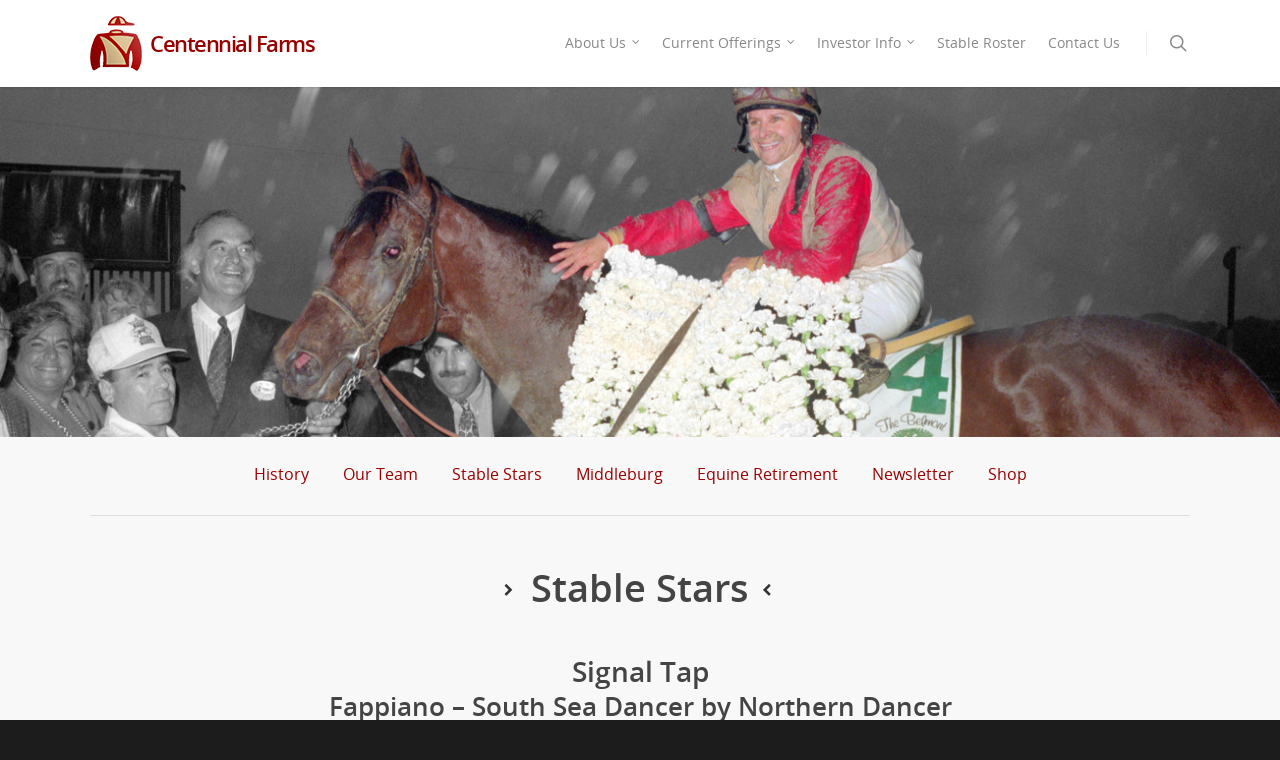

--- FILE ---
content_type: text/css
request_url: https://centennialfarms.com/wp-content/themes/salient-child/style.css?ver=8.0.1
body_size: 176
content:
/*
Theme Name: Salient Child Theme
Theme URI: http: //hammondcg.com/
Description: This is a custom child theme for Salient
Author: Hammond Communications Group, Inc.
Author URI: http: //hammondcg.com/
Template: salient
Version: 8.0.2
*/

@import url("../salient/style.css");
